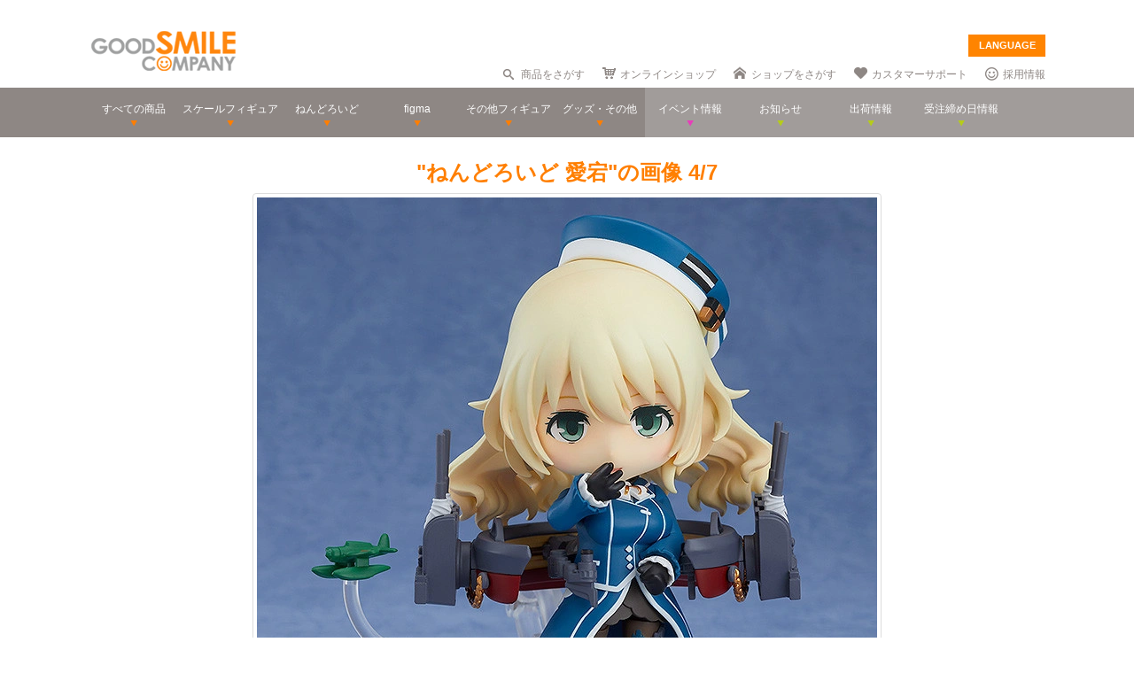

--- FILE ---
content_type: application/javascript
request_url: https://images.goodsmile.info/javascripts/imgload-cd72fd6ddd3fad1d4366ae9fdda4d0b1.js
body_size: -255
content:
$(function(){$(".itemImg").lazyload({effect:"fadeIn",effectspeed:200,threshold:200})});

--- FILE ---
content_type: application/javascript
request_url: https://images.goodsmile.info/javascripts/heightLine-695b9adba8cd264232b8c5467ed3a02c.js
body_size: 498
content:
!new function(){function e(){this.className="heightLine",this.parentClassName="heightLineParent",reg=new RegExp(this.className+"-([a-zA-Z0-9-_]+)","i"),objCN=new Array;for(var e=document.getElementsByTagName?document.getElementsByTagName("*"):document.all,t=0;t<e.length;t++)for(var o=e[t].className.split(/\s+/),a=0;a<o.length;a++){if(o[a]==this.className){objCN["main CN"]||(objCN["main CN"]=new Array),objCN["main CN"].push(e[t]);break}if(o[a]==this.parentClassName){objCN["parent CN"]||(objCN["parent CN"]=new Array),objCN["parent CN"].push(e[t]);break}if(o[a].match(reg)){var r=o[a].match(reg);objCN[r]||(objCN[r]=new Array),objCN[r].push(e[t]);break}}var i=document.createElement("div"),n=document.createTextNode("S");i.appendChild(n),i.style.visibility="hidden",i.style.position="absolute",i.style.top="0",document.body.appendChild(i);var d=i.offsetHeight;changeBoxSize=function(){for(var e in objCN)if(objCN.hasOwnProperty(e))if("parent CN"==e)for(var t=0;t<objCN[e].length;t++){for(var o=0,a=objCN[e][t].childNodes,r=0;r<a.length;r++)a[r]&&1==a[r].nodeType&&(a[r].style.height="auto",o=o>a[r].offsetHeight?o:a[r].offsetHeight);for(var r=0;r<a.length;r++)if(a[r].style){var i=a[r].currentStyle||document.defaultView.getComputedStyle(a[r],""),n=o;i.paddingTop&&(n-=i.paddingTop.replace("px","")),i.paddingBottom&&(n-=i.paddingBottom.replace("px","")),i.borderTopWidth&&"medium"!=i.borderTopWidth&&(n-=i.borderTopWidth.replace("px","")),i.borderBottomWidth&&"medium"!=i.borderBottomWidth&&(n-=i.borderBottomWidth.replace("px","")),a[r].style.height=n+"px"}}else{for(var o=0,t=0;t<objCN[e].length;t++)objCN[e][t].style.height="auto",o=o>objCN[e][t].offsetHeight?o:objCN[e][t].offsetHeight;for(var t=0;t<objCN[e].length;t++)if(objCN[e][t].style){var i=objCN[e][t].currentStyle||document.defaultView.getComputedStyle(objCN[e][t],""),n=o;i.paddingTop&&(n-=i.paddingTop.replace("px","")),i.paddingBottom&&(n-=i.paddingBottom.replace("px","")),i.borderTopWidth&&"medium"!=i.borderTopWidth&&(n-=i.borderTopWidth.replace("px","")),i.borderBottomWidth&&"medium"!=i.borderBottomWidth&&(n-=i.borderBottomWidth.replace("px","")),objCN[e][t].style.height=n+"px"}}},checkBoxSize=function(){d!=i.offsetHeight&&(changeBoxSize(),d=i.offsetHeight)},changeBoxSize(),setInterval(checkBoxSize,1e3),window.onresize=changeBoxSize}function t(e,t,o){try{e.addEventListener(t,o,!1)}catch(a){e.attachEvent("on"+t,o)}}t(window,"load",e)};